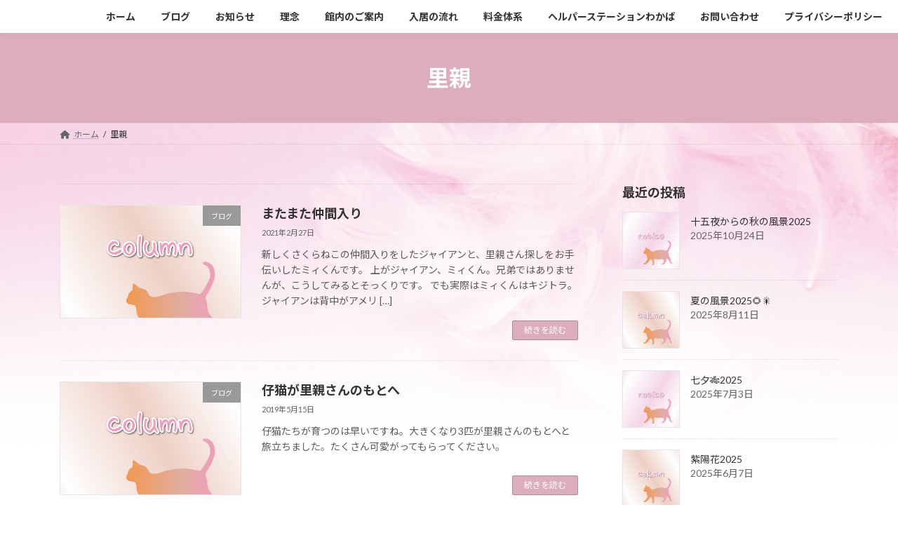

--- FILE ---
content_type: text/html; charset=UTF-8
request_url: http://anshinkan-sakura.net/tag/%E9%87%8C%E8%A6%AA/
body_size: 17083
content:
<!DOCTYPE html>
<html lang="ja">
<head>
<meta charset="utf-8">
<meta http-equiv="X-UA-Compatible" content="IE=edge">
<meta name="viewport" content="width=device-width, initial-scale=1">

<title>里親 | 安心館さくら</title>
<meta name='robots' content='max-image-preview:large' />
<link rel="alternate" type="application/rss+xml" title="安心館さくら &raquo; フィード" href="http://anshinkan-sakura.net/feed/" />
<link rel="alternate" type="application/rss+xml" title="安心館さくら &raquo; コメントフィード" href="http://anshinkan-sakura.net/comments/feed/" />
<link rel="alternate" type="application/rss+xml" title="安心館さくら &raquo; 里親 タグのフィード" href="http://anshinkan-sakura.net/tag/%e9%87%8c%e8%a6%aa/feed/" />
<meta name="description" content="里親 について 安心館さくら 前橋市のサービス付き高齢者向け住宅" /><style id='wp-img-auto-sizes-contain-inline-css' type='text/css'>
img:is([sizes=auto i],[sizes^="auto," i]){contain-intrinsic-size:3000px 1500px}
/*# sourceURL=wp-img-auto-sizes-contain-inline-css */
</style>
<link rel='stylesheet' id='vkExUnit_common_style-css' href='http://anshinkan-sakura.net/cms/wp-content/plugins/vk-all-in-one-expansion-unit/assets/css/vkExUnit_style.css?ver=9.85.0.1' type='text/css' media='all' />
<style id='vkExUnit_common_style-inline-css' type='text/css'>
:root {--ver_page_top_button_url:url(http://anshinkan-sakura.net/cms/wp-content/plugins/vk-all-in-one-expansion-unit/assets/images/to-top-btn-icon.svg);}@font-face {font-weight: normal;font-style: normal;font-family: "vk_sns";src: url("http://anshinkan-sakura.net/cms/wp-content/plugins/vk-all-in-one-expansion-unit/inc/sns/icons/fonts/vk_sns.eot?-bq20cj");src: url("http://anshinkan-sakura.net/cms/wp-content/plugins/vk-all-in-one-expansion-unit/inc/sns/icons/fonts/vk_sns.eot?#iefix-bq20cj") format("embedded-opentype"),url("http://anshinkan-sakura.net/cms/wp-content/plugins/vk-all-in-one-expansion-unit/inc/sns/icons/fonts/vk_sns.woff?-bq20cj") format("woff"),url("http://anshinkan-sakura.net/cms/wp-content/plugins/vk-all-in-one-expansion-unit/inc/sns/icons/fonts/vk_sns.ttf?-bq20cj") format("truetype"),url("http://anshinkan-sakura.net/cms/wp-content/plugins/vk-all-in-one-expansion-unit/inc/sns/icons/fonts/vk_sns.svg?-bq20cj#vk_sns") format("svg");}
/*# sourceURL=vkExUnit_common_style-inline-css */
</style>
<style id='wp-emoji-styles-inline-css' type='text/css'>

	img.wp-smiley, img.emoji {
		display: inline !important;
		border: none !important;
		box-shadow: none !important;
		height: 1em !important;
		width: 1em !important;
		margin: 0 0.07em !important;
		vertical-align: -0.1em !important;
		background: none !important;
		padding: 0 !important;
	}
/*# sourceURL=wp-emoji-styles-inline-css */
</style>
<style id='wp-block-library-inline-css' type='text/css'>
:root{--wp-block-synced-color:#7a00df;--wp-block-synced-color--rgb:122,0,223;--wp-bound-block-color:var(--wp-block-synced-color);--wp-editor-canvas-background:#ddd;--wp-admin-theme-color:#007cba;--wp-admin-theme-color--rgb:0,124,186;--wp-admin-theme-color-darker-10:#006ba1;--wp-admin-theme-color-darker-10--rgb:0,107,160.5;--wp-admin-theme-color-darker-20:#005a87;--wp-admin-theme-color-darker-20--rgb:0,90,135;--wp-admin-border-width-focus:2px}@media (min-resolution:192dpi){:root{--wp-admin-border-width-focus:1.5px}}.wp-element-button{cursor:pointer}:root .has-very-light-gray-background-color{background-color:#eee}:root .has-very-dark-gray-background-color{background-color:#313131}:root .has-very-light-gray-color{color:#eee}:root .has-very-dark-gray-color{color:#313131}:root .has-vivid-green-cyan-to-vivid-cyan-blue-gradient-background{background:linear-gradient(135deg,#00d084,#0693e3)}:root .has-purple-crush-gradient-background{background:linear-gradient(135deg,#34e2e4,#4721fb 50%,#ab1dfe)}:root .has-hazy-dawn-gradient-background{background:linear-gradient(135deg,#faaca8,#dad0ec)}:root .has-subdued-olive-gradient-background{background:linear-gradient(135deg,#fafae1,#67a671)}:root .has-atomic-cream-gradient-background{background:linear-gradient(135deg,#fdd79a,#004a59)}:root .has-nightshade-gradient-background{background:linear-gradient(135deg,#330968,#31cdcf)}:root .has-midnight-gradient-background{background:linear-gradient(135deg,#020381,#2874fc)}:root{--wp--preset--font-size--normal:16px;--wp--preset--font-size--huge:42px}.has-regular-font-size{font-size:1em}.has-larger-font-size{font-size:2.625em}.has-normal-font-size{font-size:var(--wp--preset--font-size--normal)}.has-huge-font-size{font-size:var(--wp--preset--font-size--huge)}.has-text-align-center{text-align:center}.has-text-align-left{text-align:left}.has-text-align-right{text-align:right}.has-fit-text{white-space:nowrap!important}#end-resizable-editor-section{display:none}.aligncenter{clear:both}.items-justified-left{justify-content:flex-start}.items-justified-center{justify-content:center}.items-justified-right{justify-content:flex-end}.items-justified-space-between{justify-content:space-between}.screen-reader-text{border:0;clip-path:inset(50%);height:1px;margin:-1px;overflow:hidden;padding:0;position:absolute;width:1px;word-wrap:normal!important}.screen-reader-text:focus{background-color:#ddd;clip-path:none;color:#444;display:block;font-size:1em;height:auto;left:5px;line-height:normal;padding:15px 23px 14px;text-decoration:none;top:5px;width:auto;z-index:100000}html :where(.has-border-color){border-style:solid}html :where([style*=border-top-color]){border-top-style:solid}html :where([style*=border-right-color]){border-right-style:solid}html :where([style*=border-bottom-color]){border-bottom-style:solid}html :where([style*=border-left-color]){border-left-style:solid}html :where([style*=border-width]){border-style:solid}html :where([style*=border-top-width]){border-top-style:solid}html :where([style*=border-right-width]){border-right-style:solid}html :where([style*=border-bottom-width]){border-bottom-style:solid}html :where([style*=border-left-width]){border-left-style:solid}html :where(img[class*=wp-image-]){height:auto;max-width:100%}:where(figure){margin:0 0 1em}html :where(.is-position-sticky){--wp-admin--admin-bar--position-offset:var(--wp-admin--admin-bar--height,0px)}@media screen and (max-width:600px){html :where(.is-position-sticky){--wp-admin--admin-bar--position-offset:0px}}
/* VK Color Palettes */:root{ --wp--preset--color--vk-color-primary:#dbadbe}/* --vk-color-primary is deprecated. */:root{ --vk-color-primary: var(--wp--preset--color--vk-color-primary);}:root{ --wp--preset--color--vk-color-primary-dark:#af8a98}/* --vk-color-primary-dark is deprecated. */:root{ --vk-color-primary-dark: var(--wp--preset--color--vk-color-primary-dark);}:root{ --wp--preset--color--vk-color-primary-vivid:#f0bed1}/* --vk-color-primary-vivid is deprecated. */:root{ --vk-color-primary-vivid: var(--wp--preset--color--vk-color-primary-vivid);}

/*# sourceURL=wp-block-library-inline-css */
</style><style id='wp-block-heading-inline-css' type='text/css'>
h1:where(.wp-block-heading).has-background,h2:where(.wp-block-heading).has-background,h3:where(.wp-block-heading).has-background,h4:where(.wp-block-heading).has-background,h5:where(.wp-block-heading).has-background,h6:where(.wp-block-heading).has-background{padding:1.25em 2.375em}h1.has-text-align-left[style*=writing-mode]:where([style*=vertical-lr]),h1.has-text-align-right[style*=writing-mode]:where([style*=vertical-rl]),h2.has-text-align-left[style*=writing-mode]:where([style*=vertical-lr]),h2.has-text-align-right[style*=writing-mode]:where([style*=vertical-rl]),h3.has-text-align-left[style*=writing-mode]:where([style*=vertical-lr]),h3.has-text-align-right[style*=writing-mode]:where([style*=vertical-rl]),h4.has-text-align-left[style*=writing-mode]:where([style*=vertical-lr]),h4.has-text-align-right[style*=writing-mode]:where([style*=vertical-rl]),h5.has-text-align-left[style*=writing-mode]:where([style*=vertical-lr]),h5.has-text-align-right[style*=writing-mode]:where([style*=vertical-rl]),h6.has-text-align-left[style*=writing-mode]:where([style*=vertical-lr]),h6.has-text-align-right[style*=writing-mode]:where([style*=vertical-rl]){rotate:180deg}
/*# sourceURL=http://anshinkan-sakura.net/cms/wp-includes/blocks/heading/style.min.css */
</style>
<style id='wp-block-image-inline-css' type='text/css'>
.wp-block-image>a,.wp-block-image>figure>a{display:inline-block}.wp-block-image img{box-sizing:border-box;height:auto;max-width:100%;vertical-align:bottom}@media not (prefers-reduced-motion){.wp-block-image img.hide{visibility:hidden}.wp-block-image img.show{animation:show-content-image .4s}}.wp-block-image[style*=border-radius] img,.wp-block-image[style*=border-radius]>a{border-radius:inherit}.wp-block-image.has-custom-border img{box-sizing:border-box}.wp-block-image.aligncenter{text-align:center}.wp-block-image.alignfull>a,.wp-block-image.alignwide>a{width:100%}.wp-block-image.alignfull img,.wp-block-image.alignwide img{height:auto;width:100%}.wp-block-image .aligncenter,.wp-block-image .alignleft,.wp-block-image .alignright,.wp-block-image.aligncenter,.wp-block-image.alignleft,.wp-block-image.alignright{display:table}.wp-block-image .aligncenter>figcaption,.wp-block-image .alignleft>figcaption,.wp-block-image .alignright>figcaption,.wp-block-image.aligncenter>figcaption,.wp-block-image.alignleft>figcaption,.wp-block-image.alignright>figcaption{caption-side:bottom;display:table-caption}.wp-block-image .alignleft{float:left;margin:.5em 1em .5em 0}.wp-block-image .alignright{float:right;margin:.5em 0 .5em 1em}.wp-block-image .aligncenter{margin-left:auto;margin-right:auto}.wp-block-image :where(figcaption){margin-bottom:1em;margin-top:.5em}.wp-block-image.is-style-circle-mask img{border-radius:9999px}@supports ((-webkit-mask-image:none) or (mask-image:none)) or (-webkit-mask-image:none){.wp-block-image.is-style-circle-mask img{border-radius:0;-webkit-mask-image:url('data:image/svg+xml;utf8,<svg viewBox="0 0 100 100" xmlns="http://www.w3.org/2000/svg"><circle cx="50" cy="50" r="50"/></svg>');mask-image:url('data:image/svg+xml;utf8,<svg viewBox="0 0 100 100" xmlns="http://www.w3.org/2000/svg"><circle cx="50" cy="50" r="50"/></svg>');mask-mode:alpha;-webkit-mask-position:center;mask-position:center;-webkit-mask-repeat:no-repeat;mask-repeat:no-repeat;-webkit-mask-size:contain;mask-size:contain}}:root :where(.wp-block-image.is-style-rounded img,.wp-block-image .is-style-rounded img){border-radius:9999px}.wp-block-image figure{margin:0}.wp-lightbox-container{display:flex;flex-direction:column;position:relative}.wp-lightbox-container img{cursor:zoom-in}.wp-lightbox-container img:hover+button{opacity:1}.wp-lightbox-container button{align-items:center;backdrop-filter:blur(16px) saturate(180%);background-color:#5a5a5a40;border:none;border-radius:4px;cursor:zoom-in;display:flex;height:20px;justify-content:center;opacity:0;padding:0;position:absolute;right:16px;text-align:center;top:16px;width:20px;z-index:100}@media not (prefers-reduced-motion){.wp-lightbox-container button{transition:opacity .2s ease}}.wp-lightbox-container button:focus-visible{outline:3px auto #5a5a5a40;outline:3px auto -webkit-focus-ring-color;outline-offset:3px}.wp-lightbox-container button:hover{cursor:pointer;opacity:1}.wp-lightbox-container button:focus{opacity:1}.wp-lightbox-container button:focus,.wp-lightbox-container button:hover,.wp-lightbox-container button:not(:hover):not(:active):not(.has-background){background-color:#5a5a5a40;border:none}.wp-lightbox-overlay{box-sizing:border-box;cursor:zoom-out;height:100vh;left:0;overflow:hidden;position:fixed;top:0;visibility:hidden;width:100%;z-index:100000}.wp-lightbox-overlay .close-button{align-items:center;cursor:pointer;display:flex;justify-content:center;min-height:40px;min-width:40px;padding:0;position:absolute;right:calc(env(safe-area-inset-right) + 16px);top:calc(env(safe-area-inset-top) + 16px);z-index:5000000}.wp-lightbox-overlay .close-button:focus,.wp-lightbox-overlay .close-button:hover,.wp-lightbox-overlay .close-button:not(:hover):not(:active):not(.has-background){background:none;border:none}.wp-lightbox-overlay .lightbox-image-container{height:var(--wp--lightbox-container-height);left:50%;overflow:hidden;position:absolute;top:50%;transform:translate(-50%,-50%);transform-origin:top left;width:var(--wp--lightbox-container-width);z-index:9999999999}.wp-lightbox-overlay .wp-block-image{align-items:center;box-sizing:border-box;display:flex;height:100%;justify-content:center;margin:0;position:relative;transform-origin:0 0;width:100%;z-index:3000000}.wp-lightbox-overlay .wp-block-image img{height:var(--wp--lightbox-image-height);min-height:var(--wp--lightbox-image-height);min-width:var(--wp--lightbox-image-width);width:var(--wp--lightbox-image-width)}.wp-lightbox-overlay .wp-block-image figcaption{display:none}.wp-lightbox-overlay button{background:none;border:none}.wp-lightbox-overlay .scrim{background-color:#fff;height:100%;opacity:.9;position:absolute;width:100%;z-index:2000000}.wp-lightbox-overlay.active{visibility:visible}@media not (prefers-reduced-motion){.wp-lightbox-overlay.active{animation:turn-on-visibility .25s both}.wp-lightbox-overlay.active img{animation:turn-on-visibility .35s both}.wp-lightbox-overlay.show-closing-animation:not(.active){animation:turn-off-visibility .35s both}.wp-lightbox-overlay.show-closing-animation:not(.active) img{animation:turn-off-visibility .25s both}.wp-lightbox-overlay.zoom.active{animation:none;opacity:1;visibility:visible}.wp-lightbox-overlay.zoom.active .lightbox-image-container{animation:lightbox-zoom-in .4s}.wp-lightbox-overlay.zoom.active .lightbox-image-container img{animation:none}.wp-lightbox-overlay.zoom.active .scrim{animation:turn-on-visibility .4s forwards}.wp-lightbox-overlay.zoom.show-closing-animation:not(.active){animation:none}.wp-lightbox-overlay.zoom.show-closing-animation:not(.active) .lightbox-image-container{animation:lightbox-zoom-out .4s}.wp-lightbox-overlay.zoom.show-closing-animation:not(.active) .lightbox-image-container img{animation:none}.wp-lightbox-overlay.zoom.show-closing-animation:not(.active) .scrim{animation:turn-off-visibility .4s forwards}}@keyframes show-content-image{0%{visibility:hidden}99%{visibility:hidden}to{visibility:visible}}@keyframes turn-on-visibility{0%{opacity:0}to{opacity:1}}@keyframes turn-off-visibility{0%{opacity:1;visibility:visible}99%{opacity:0;visibility:visible}to{opacity:0;visibility:hidden}}@keyframes lightbox-zoom-in{0%{transform:translate(calc((-100vw + var(--wp--lightbox-scrollbar-width))/2 + var(--wp--lightbox-initial-left-position)),calc(-50vh + var(--wp--lightbox-initial-top-position))) scale(var(--wp--lightbox-scale))}to{transform:translate(-50%,-50%) scale(1)}}@keyframes lightbox-zoom-out{0%{transform:translate(-50%,-50%) scale(1);visibility:visible}99%{visibility:visible}to{transform:translate(calc((-100vw + var(--wp--lightbox-scrollbar-width))/2 + var(--wp--lightbox-initial-left-position)),calc(-50vh + var(--wp--lightbox-initial-top-position))) scale(var(--wp--lightbox-scale));visibility:hidden}}
/*# sourceURL=http://anshinkan-sakura.net/cms/wp-includes/blocks/image/style.min.css */
</style>
<style id='wp-block-page-list-inline-css' type='text/css'>
.wp-block-navigation .wp-block-page-list{align-items:var(--navigation-layout-align,initial);background-color:inherit;display:flex;flex-direction:var(--navigation-layout-direction,initial);flex-wrap:var(--navigation-layout-wrap,wrap);justify-content:var(--navigation-layout-justify,initial)}.wp-block-navigation .wp-block-navigation-item{background-color:inherit}.wp-block-page-list{box-sizing:border-box}
/*# sourceURL=http://anshinkan-sakura.net/cms/wp-includes/blocks/page-list/style.min.css */
</style>
<style id='wp-block-search-inline-css' type='text/css'>
.wp-block-search__button{margin-left:10px;word-break:normal}.wp-block-search__button.has-icon{line-height:0}.wp-block-search__button svg{height:1.25em;min-height:24px;min-width:24px;width:1.25em;fill:currentColor;vertical-align:text-bottom}:where(.wp-block-search__button){border:1px solid #ccc;padding:6px 10px}.wp-block-search__inside-wrapper{display:flex;flex:auto;flex-wrap:nowrap;max-width:100%}.wp-block-search__label{width:100%}.wp-block-search.wp-block-search__button-only .wp-block-search__button{box-sizing:border-box;display:flex;flex-shrink:0;justify-content:center;margin-left:0;max-width:100%}.wp-block-search.wp-block-search__button-only .wp-block-search__inside-wrapper{min-width:0!important;transition-property:width}.wp-block-search.wp-block-search__button-only .wp-block-search__input{flex-basis:100%;transition-duration:.3s}.wp-block-search.wp-block-search__button-only.wp-block-search__searchfield-hidden,.wp-block-search.wp-block-search__button-only.wp-block-search__searchfield-hidden .wp-block-search__inside-wrapper{overflow:hidden}.wp-block-search.wp-block-search__button-only.wp-block-search__searchfield-hidden .wp-block-search__input{border-left-width:0!important;border-right-width:0!important;flex-basis:0;flex-grow:0;margin:0;min-width:0!important;padding-left:0!important;padding-right:0!important;width:0!important}:where(.wp-block-search__input){appearance:none;border:1px solid #949494;flex-grow:1;font-family:inherit;font-size:inherit;font-style:inherit;font-weight:inherit;letter-spacing:inherit;line-height:inherit;margin-left:0;margin-right:0;min-width:3rem;padding:8px;text-decoration:unset!important;text-transform:inherit}:where(.wp-block-search__button-inside .wp-block-search__inside-wrapper){background-color:#fff;border:1px solid #949494;box-sizing:border-box;padding:4px}:where(.wp-block-search__button-inside .wp-block-search__inside-wrapper) .wp-block-search__input{border:none;border-radius:0;padding:0 4px}:where(.wp-block-search__button-inside .wp-block-search__inside-wrapper) .wp-block-search__input:focus{outline:none}:where(.wp-block-search__button-inside .wp-block-search__inside-wrapper) :where(.wp-block-search__button){padding:4px 8px}.wp-block-search.aligncenter .wp-block-search__inside-wrapper{margin:auto}.wp-block[data-align=right] .wp-block-search.wp-block-search__button-only .wp-block-search__inside-wrapper{float:right}
/*# sourceURL=http://anshinkan-sakura.net/cms/wp-includes/blocks/search/style.min.css */
</style>
<style id='wp-block-paragraph-inline-css' type='text/css'>
.is-small-text{font-size:.875em}.is-regular-text{font-size:1em}.is-large-text{font-size:2.25em}.is-larger-text{font-size:3em}.has-drop-cap:not(:focus):first-letter{float:left;font-size:8.4em;font-style:normal;font-weight:100;line-height:.68;margin:.05em .1em 0 0;text-transform:uppercase}body.rtl .has-drop-cap:not(:focus):first-letter{float:none;margin-left:.1em}p.has-drop-cap.has-background{overflow:hidden}:root :where(p.has-background){padding:1.25em 2.375em}:where(p.has-text-color:not(.has-link-color)) a{color:inherit}p.has-text-align-left[style*="writing-mode:vertical-lr"],p.has-text-align-right[style*="writing-mode:vertical-rl"]{rotate:180deg}
/*# sourceURL=http://anshinkan-sakura.net/cms/wp-includes/blocks/paragraph/style.min.css */
</style>
<style id='global-styles-inline-css' type='text/css'>
:root{--wp--preset--aspect-ratio--square: 1;--wp--preset--aspect-ratio--4-3: 4/3;--wp--preset--aspect-ratio--3-4: 3/4;--wp--preset--aspect-ratio--3-2: 3/2;--wp--preset--aspect-ratio--2-3: 2/3;--wp--preset--aspect-ratio--16-9: 16/9;--wp--preset--aspect-ratio--9-16: 9/16;--wp--preset--color--black: #000000;--wp--preset--color--cyan-bluish-gray: #abb8c3;--wp--preset--color--white: #ffffff;--wp--preset--color--pale-pink: #f78da7;--wp--preset--color--vivid-red: #cf2e2e;--wp--preset--color--luminous-vivid-orange: #ff6900;--wp--preset--color--luminous-vivid-amber: #fcb900;--wp--preset--color--light-green-cyan: #7bdcb5;--wp--preset--color--vivid-green-cyan: #00d084;--wp--preset--color--pale-cyan-blue: #8ed1fc;--wp--preset--color--vivid-cyan-blue: #0693e3;--wp--preset--color--vivid-purple: #9b51e0;--wp--preset--color--vk-color-primary: #dbadbe;--wp--preset--color--vk-color-primary-dark: #af8a98;--wp--preset--color--vk-color-primary-vivid: #f0bed1;--wp--preset--gradient--vivid-cyan-blue-to-vivid-purple: linear-gradient(135deg,rgba(6,147,227,1) 0%,rgb(155,81,224) 100%);--wp--preset--gradient--light-green-cyan-to-vivid-green-cyan: linear-gradient(135deg,rgb(122,220,180) 0%,rgb(0,208,130) 100%);--wp--preset--gradient--luminous-vivid-amber-to-luminous-vivid-orange: linear-gradient(135deg,rgba(252,185,0,1) 0%,rgba(255,105,0,1) 100%);--wp--preset--gradient--luminous-vivid-orange-to-vivid-red: linear-gradient(135deg,rgba(255,105,0,1) 0%,rgb(207,46,46) 100%);--wp--preset--gradient--very-light-gray-to-cyan-bluish-gray: linear-gradient(135deg,rgb(238,238,238) 0%,rgb(169,184,195) 100%);--wp--preset--gradient--cool-to-warm-spectrum: linear-gradient(135deg,rgb(74,234,220) 0%,rgb(151,120,209) 20%,rgb(207,42,186) 40%,rgb(238,44,130) 60%,rgb(251,105,98) 80%,rgb(254,248,76) 100%);--wp--preset--gradient--blush-light-purple: linear-gradient(135deg,rgb(255,206,236) 0%,rgb(152,150,240) 100%);--wp--preset--gradient--blush-bordeaux: linear-gradient(135deg,rgb(254,205,165) 0%,rgb(254,45,45) 50%,rgb(107,0,62) 100%);--wp--preset--gradient--luminous-dusk: linear-gradient(135deg,rgb(255,203,112) 0%,rgb(199,81,192) 50%,rgb(65,88,208) 100%);--wp--preset--gradient--pale-ocean: linear-gradient(135deg,rgb(255,245,203) 0%,rgb(182,227,212) 50%,rgb(51,167,181) 100%);--wp--preset--gradient--electric-grass: linear-gradient(135deg,rgb(202,248,128) 0%,rgb(113,206,126) 100%);--wp--preset--gradient--midnight: linear-gradient(135deg,rgb(2,3,129) 0%,rgb(40,116,252) 100%);--wp--preset--gradient--vivid-green-cyan-to-vivid-cyan-blue: linear-gradient(135deg,rgba(0,208,132,1) 0%,rgba(6,147,227,1) 100%);--wp--preset--font-size--small: 14px;--wp--preset--font-size--medium: 20px;--wp--preset--font-size--large: 24px;--wp--preset--font-size--x-large: 42px;--wp--preset--font-size--regular: 16px;--wp--preset--font-size--huge: 36px;--wp--preset--spacing--20: 0.44rem;--wp--preset--spacing--30: 0.67rem;--wp--preset--spacing--40: 1rem;--wp--preset--spacing--50: 1.5rem;--wp--preset--spacing--60: 2.25rem;--wp--preset--spacing--70: 3.38rem;--wp--preset--spacing--80: 5.06rem;--wp--preset--shadow--natural: 6px 6px 9px rgba(0, 0, 0, 0.2);--wp--preset--shadow--deep: 12px 12px 50px rgba(0, 0, 0, 0.4);--wp--preset--shadow--sharp: 6px 6px 0px rgba(0, 0, 0, 0.2);--wp--preset--shadow--outlined: 6px 6px 0px -3px rgb(255, 255, 255), 6px 6px rgb(0, 0, 0);--wp--preset--shadow--crisp: 6px 6px 0px rgb(0, 0, 0);}:where(.is-layout-flex){gap: 0.5em;}:where(.is-layout-grid){gap: 0.5em;}body .is-layout-flex{display: flex;}.is-layout-flex{flex-wrap: wrap;align-items: center;}.is-layout-flex > :is(*, div){margin: 0;}body .is-layout-grid{display: grid;}.is-layout-grid > :is(*, div){margin: 0;}:where(.wp-block-columns.is-layout-flex){gap: 2em;}:where(.wp-block-columns.is-layout-grid){gap: 2em;}:where(.wp-block-post-template.is-layout-flex){gap: 1.25em;}:where(.wp-block-post-template.is-layout-grid){gap: 1.25em;}.has-black-color{color: var(--wp--preset--color--black) !important;}.has-cyan-bluish-gray-color{color: var(--wp--preset--color--cyan-bluish-gray) !important;}.has-white-color{color: var(--wp--preset--color--white) !important;}.has-pale-pink-color{color: var(--wp--preset--color--pale-pink) !important;}.has-vivid-red-color{color: var(--wp--preset--color--vivid-red) !important;}.has-luminous-vivid-orange-color{color: var(--wp--preset--color--luminous-vivid-orange) !important;}.has-luminous-vivid-amber-color{color: var(--wp--preset--color--luminous-vivid-amber) !important;}.has-light-green-cyan-color{color: var(--wp--preset--color--light-green-cyan) !important;}.has-vivid-green-cyan-color{color: var(--wp--preset--color--vivid-green-cyan) !important;}.has-pale-cyan-blue-color{color: var(--wp--preset--color--pale-cyan-blue) !important;}.has-vivid-cyan-blue-color{color: var(--wp--preset--color--vivid-cyan-blue) !important;}.has-vivid-purple-color{color: var(--wp--preset--color--vivid-purple) !important;}.has-vk-color-primary-color{color: var(--wp--preset--color--vk-color-primary) !important;}.has-vk-color-primary-dark-color{color: var(--wp--preset--color--vk-color-primary-dark) !important;}.has-vk-color-primary-vivid-color{color: var(--wp--preset--color--vk-color-primary-vivid) !important;}.has-black-background-color{background-color: var(--wp--preset--color--black) !important;}.has-cyan-bluish-gray-background-color{background-color: var(--wp--preset--color--cyan-bluish-gray) !important;}.has-white-background-color{background-color: var(--wp--preset--color--white) !important;}.has-pale-pink-background-color{background-color: var(--wp--preset--color--pale-pink) !important;}.has-vivid-red-background-color{background-color: var(--wp--preset--color--vivid-red) !important;}.has-luminous-vivid-orange-background-color{background-color: var(--wp--preset--color--luminous-vivid-orange) !important;}.has-luminous-vivid-amber-background-color{background-color: var(--wp--preset--color--luminous-vivid-amber) !important;}.has-light-green-cyan-background-color{background-color: var(--wp--preset--color--light-green-cyan) !important;}.has-vivid-green-cyan-background-color{background-color: var(--wp--preset--color--vivid-green-cyan) !important;}.has-pale-cyan-blue-background-color{background-color: var(--wp--preset--color--pale-cyan-blue) !important;}.has-vivid-cyan-blue-background-color{background-color: var(--wp--preset--color--vivid-cyan-blue) !important;}.has-vivid-purple-background-color{background-color: var(--wp--preset--color--vivid-purple) !important;}.has-vk-color-primary-background-color{background-color: var(--wp--preset--color--vk-color-primary) !important;}.has-vk-color-primary-dark-background-color{background-color: var(--wp--preset--color--vk-color-primary-dark) !important;}.has-vk-color-primary-vivid-background-color{background-color: var(--wp--preset--color--vk-color-primary-vivid) !important;}.has-black-border-color{border-color: var(--wp--preset--color--black) !important;}.has-cyan-bluish-gray-border-color{border-color: var(--wp--preset--color--cyan-bluish-gray) !important;}.has-white-border-color{border-color: var(--wp--preset--color--white) !important;}.has-pale-pink-border-color{border-color: var(--wp--preset--color--pale-pink) !important;}.has-vivid-red-border-color{border-color: var(--wp--preset--color--vivid-red) !important;}.has-luminous-vivid-orange-border-color{border-color: var(--wp--preset--color--luminous-vivid-orange) !important;}.has-luminous-vivid-amber-border-color{border-color: var(--wp--preset--color--luminous-vivid-amber) !important;}.has-light-green-cyan-border-color{border-color: var(--wp--preset--color--light-green-cyan) !important;}.has-vivid-green-cyan-border-color{border-color: var(--wp--preset--color--vivid-green-cyan) !important;}.has-pale-cyan-blue-border-color{border-color: var(--wp--preset--color--pale-cyan-blue) !important;}.has-vivid-cyan-blue-border-color{border-color: var(--wp--preset--color--vivid-cyan-blue) !important;}.has-vivid-purple-border-color{border-color: var(--wp--preset--color--vivid-purple) !important;}.has-vk-color-primary-border-color{border-color: var(--wp--preset--color--vk-color-primary) !important;}.has-vk-color-primary-dark-border-color{border-color: var(--wp--preset--color--vk-color-primary-dark) !important;}.has-vk-color-primary-vivid-border-color{border-color: var(--wp--preset--color--vk-color-primary-vivid) !important;}.has-vivid-cyan-blue-to-vivid-purple-gradient-background{background: var(--wp--preset--gradient--vivid-cyan-blue-to-vivid-purple) !important;}.has-light-green-cyan-to-vivid-green-cyan-gradient-background{background: var(--wp--preset--gradient--light-green-cyan-to-vivid-green-cyan) !important;}.has-luminous-vivid-amber-to-luminous-vivid-orange-gradient-background{background: var(--wp--preset--gradient--luminous-vivid-amber-to-luminous-vivid-orange) !important;}.has-luminous-vivid-orange-to-vivid-red-gradient-background{background: var(--wp--preset--gradient--luminous-vivid-orange-to-vivid-red) !important;}.has-very-light-gray-to-cyan-bluish-gray-gradient-background{background: var(--wp--preset--gradient--very-light-gray-to-cyan-bluish-gray) !important;}.has-cool-to-warm-spectrum-gradient-background{background: var(--wp--preset--gradient--cool-to-warm-spectrum) !important;}.has-blush-light-purple-gradient-background{background: var(--wp--preset--gradient--blush-light-purple) !important;}.has-blush-bordeaux-gradient-background{background: var(--wp--preset--gradient--blush-bordeaux) !important;}.has-luminous-dusk-gradient-background{background: var(--wp--preset--gradient--luminous-dusk) !important;}.has-pale-ocean-gradient-background{background: var(--wp--preset--gradient--pale-ocean) !important;}.has-electric-grass-gradient-background{background: var(--wp--preset--gradient--electric-grass) !important;}.has-midnight-gradient-background{background: var(--wp--preset--gradient--midnight) !important;}.has-small-font-size{font-size: var(--wp--preset--font-size--small) !important;}.has-medium-font-size{font-size: var(--wp--preset--font-size--medium) !important;}.has-large-font-size{font-size: var(--wp--preset--font-size--large) !important;}.has-x-large-font-size{font-size: var(--wp--preset--font-size--x-large) !important;}
/*# sourceURL=global-styles-inline-css */
</style>

<style id='classic-theme-styles-inline-css' type='text/css'>
/*! This file is auto-generated */
.wp-block-button__link{color:#fff;background-color:#32373c;border-radius:9999px;box-shadow:none;text-decoration:none;padding:calc(.667em + 2px) calc(1.333em + 2px);font-size:1.125em}.wp-block-file__button{background:#32373c;color:#fff;text-decoration:none}
/*# sourceURL=/wp-includes/css/classic-themes.min.css */
</style>
<link rel='stylesheet' id='contact-form-7-css' href='http://anshinkan-sakura.net/cms/wp-content/plugins/contact-form-7/includes/css/styles.css?ver=5.7.2' type='text/css' media='all' />
<link rel='stylesheet' id='veu-cta-css' href='http://anshinkan-sakura.net/cms/wp-content/plugins/vk-all-in-one-expansion-unit/inc/call-to-action/package/css/style.css?ver=9.85.0.1' type='text/css' media='all' />
<link rel='stylesheet' id='vk-swiper-style-css' href='http://anshinkan-sakura.net/cms/wp-content/plugins/vk-blocks/inc/vk-swiper/package/assets/css/swiper-bundle.min.css?ver=6.8.0' type='text/css' media='all' />
<link rel='stylesheet' id='lightning-common-style-css' href='http://anshinkan-sakura.net/cms/wp-content/themes/lightning/_g3/assets/css/style.css?ver=15.23.0' type='text/css' media='all' />
<style id='lightning-common-style-inline-css' type='text/css'>
/* Lightning */:root {--vk-color-primary:#dbadbe;--vk-color-primary-dark:#af8a98;--vk-color-primary-vivid:#f0bed1;--g_nav_main_acc_icon_open_url:url(http://anshinkan-sakura.net/cms/wp-content/themes/lightning/_g3/inc/vk-mobile-nav/package/images/vk-menu-acc-icon-open-black.svg);--g_nav_main_acc_icon_close_url: url(http://anshinkan-sakura.net/cms/wp-content/themes/lightning/_g3/inc/vk-mobile-nav/package/images/vk-menu-close-black.svg);--g_nav_sub_acc_icon_open_url: url(http://anshinkan-sakura.net/cms/wp-content/themes/lightning/_g3/inc/vk-mobile-nav/package/images/vk-menu-acc-icon-open-white.svg);--g_nav_sub_acc_icon_close_url: url(http://anshinkan-sakura.net/cms/wp-content/themes/lightning/_g3/inc/vk-mobile-nav/package/images/vk-menu-close-white.svg);}
:root{--swiper-navigation-color: #fff;}
html{scroll-padding-top:var(--vk-size-admin-bar);}
/* vk-mobile-nav */:root {--vk-mobile-nav-menu-btn-bg-src: url("http://anshinkan-sakura.net/cms/wp-content/themes/lightning/_g3/inc/vk-mobile-nav/package/images/vk-menu-btn-black.svg");--vk-mobile-nav-menu-btn-close-bg-src: url("http://anshinkan-sakura.net/cms/wp-content/themes/lightning/_g3/inc/vk-mobile-nav/package/images/vk-menu-close-black.svg");--vk-menu-acc-icon-open-black-bg-src: url("http://anshinkan-sakura.net/cms/wp-content/themes/lightning/_g3/inc/vk-mobile-nav/package/images/vk-menu-acc-icon-open-black.svg");--vk-menu-acc-icon-open-white-bg-src: url("http://anshinkan-sakura.net/cms/wp-content/themes/lightning/_g3/inc/vk-mobile-nav/package/images/vk-menu-acc-icon-open-white.svg");--vk-menu-acc-icon-close-black-bg-src: url("http://anshinkan-sakura.net/cms/wp-content/themes/lightning/_g3/inc/vk-mobile-nav/package/images/vk-menu-close-black.svg");--vk-menu-acc-icon-close-white-bg-src: url("http://anshinkan-sakura.net/cms/wp-content/themes/lightning/_g3/inc/vk-mobile-nav/package/images/vk-menu-close-white.svg");}
/*# sourceURL=lightning-common-style-inline-css */
</style>
<link rel='stylesheet' id='lightning-design-style-css' href='http://anshinkan-sakura.net/cms/wp-content/themes/lightning/_g3/design-skin/origin3/css/style.css?ver=15.23.0' type='text/css' media='all' />
<style id='lightning-design-style-inline-css' type='text/css'>
.tagcloud a:before { font-family: "Font Awesome 5 Free";content: "\f02b";font-weight: bold; }
/*# sourceURL=lightning-design-style-inline-css */
</style>
<link rel='stylesheet' id='vk-blog-card-css' href='http://anshinkan-sakura.net/cms/wp-content/themes/lightning/_g3/inc/vk-wp-oembed-blog-card/package/css/blog-card.css?ver=6.9' type='text/css' media='all' />
<link rel='stylesheet' id='vk-blocks-build-css-css' href='http://anshinkan-sakura.net/cms/wp-content/plugins/vk-blocks/build/block-build.css?ver=1.48.1.1' type='text/css' media='all' />
<style id='vk-blocks-build-css-inline-css' type='text/css'>
:root {--vk_flow-arrow: url(http://anshinkan-sakura.net/cms/wp-content/plugins/vk-blocks/inc/vk-blocks/images/arrow_bottom.svg);--vk_image-mask-wave01: url(http://anshinkan-sakura.net/cms/wp-content/plugins/vk-blocks/inc/vk-blocks/images/wave01.svg);--vk_image-mask-wave02: url(http://anshinkan-sakura.net/cms/wp-content/plugins/vk-blocks/inc/vk-blocks/images/wave02.svg);--vk_image-mask-wave03: url(http://anshinkan-sakura.net/cms/wp-content/plugins/vk-blocks/inc/vk-blocks/images/wave03.svg);--vk_image-mask-wave04: url(http://anshinkan-sakura.net/cms/wp-content/plugins/vk-blocks/inc/vk-blocks/images/wave04.svg);}

	:root {

		--vk-balloon-border-width:1px;

		--vk-balloon-speech-offset:-12px;
	}
	
/*# sourceURL=vk-blocks-build-css-inline-css */
</style>
<link rel='stylesheet' id='lightning-theme-style-css' href='http://anshinkan-sakura.net/cms/wp-content/themes/lightning/style.css?ver=15.23.0' type='text/css' media='all' />
<link rel='stylesheet' id='vk-font-awesome-css' href='http://anshinkan-sakura.net/cms/wp-content/themes/lightning/vendor/vektor-inc/font-awesome-versions/src/versions/6/css/all.min.css?ver=6.4.2' type='text/css' media='all' />
<link rel='stylesheet' id='tablepress-default-css' href='http://anshinkan-sakura.net/cms/wp-content/plugins/tablepress/css/build/default.css?ver=2.3.2' type='text/css' media='all' />
<link rel="https://api.w.org/" href="http://anshinkan-sakura.net/wp-json/" /><link rel="alternate" title="JSON" type="application/json" href="http://anshinkan-sakura.net/wp-json/wp/v2/tags/41" /><link rel="EditURI" type="application/rsd+xml" title="RSD" href="http://anshinkan-sakura.net/cms/xmlrpc.php?rsd" />
<meta name="generator" content="WordPress 6.9" />
<style type="text/css" id="custom-background-css">
body.custom-background { background-color: #fff2f2; background-image: url("http://anshinkan-sakura.net/cms/wp-content/uploads/2021/12/back.jpg"); background-position: left top; background-size: cover; background-repeat: no-repeat; background-attachment: fixed; }
</style>
	<link rel="icon" href="http://anshinkan-sakura.net/cms/wp-content/uploads/2021/12/cropped-sakura-rogo-32x32.jpg" sizes="32x32" />
<link rel="icon" href="http://anshinkan-sakura.net/cms/wp-content/uploads/2021/12/cropped-sakura-rogo-192x192.jpg" sizes="192x192" />
<link rel="apple-touch-icon" href="http://anshinkan-sakura.net/cms/wp-content/uploads/2021/12/cropped-sakura-rogo-180x180.jpg" />
<meta name="msapplication-TileImage" content="http://anshinkan-sakura.net/cms/wp-content/uploads/2021/12/cropped-sakura-rogo-270x270.jpg" />
<link rel='stylesheet' id='add_google_fonts_Lato-css' href='//fonts.googleapis.com/css2?family=Lato%3Awght%40400%3B700&#038;display=swap&#038;subset=japanese&#038;ver=15.23.0' type='text/css' media='all' />
<link rel='stylesheet' id='add_google_fonts_noto_sans-css' href='//fonts.googleapis.com/css2?family=Noto+Sans+JP%3Awght%40400%3B700&#038;display=swap&#038;subset=japanese&#038;ver=15.23.0' type='text/css' media='all' />
</head>
<body class="archive tag tag-41 custom-background wp-embed-responsive wp-theme-lightning post-type-post vk-blocks sidebar-fix sidebar-fix-priority-top device-pc fa_v6_css">
<a class="skip-link screen-reader-text" href="#main">コンテンツへスキップ</a>
<a class="skip-link screen-reader-text" href="#vk-mobile-nav">ナビゲーションに移動</a>

<header id="site-header" class="site-header site-header--layout--nav-float">
		<div id="site-header-container" class="site-header-container container">

				<div class="site-header-logo">
		<a href="http://anshinkan-sakura.net/">
			<span><img src="http://anshinkan-sakura.net/cms/wp-content/uploads/2021/12/sakura-rogo.gif" alt="安心館さくら" /></span>
		</a>
		</div>

		
		<nav id="global-nav" class="global-nav global-nav--layout--float-right"><ul id="menu-liquid-global-menu" class="menu vk-menu-acc global-nav-list nav"><li id="menu-item-15" class="menu-item menu-item-type-custom menu-item-object-custom menu-item-home"><a href="http://anshinkan-sakura.net/"><strong class="global-nav-name">ホーム</strong></a></li>
<li id="menu-item-558" class="menu-item menu-item-type-taxonomy menu-item-object-category"><a href="http://anshinkan-sakura.net/category/%e3%83%96%e3%83%ad%e3%82%b0/"><strong class="global-nav-name">ブログ</strong></a></li>
<li id="menu-item-542" class="menu-item menu-item-type-custom menu-item-object-custom"><a href="http://anshinkan-sakura.net/info"><strong class="global-nav-name">お知らせ</strong></a></li>
<li id="menu-item-16" class="menu-item menu-item-type-custom menu-item-object-custom"><a href="http://anshinkan-sakura.net/cms/concept"><strong class="global-nav-name">理念</strong></a></li>
<li id="menu-item-18" class="menu-item menu-item-type-custom menu-item-object-custom menu-item-has-children"><a href="http://anshinkan-sakura.net/cms/navi"><strong class="global-nav-name">館内のご案内</strong></a>
<ul class="sub-menu">
	<li id="menu-item-19" class="menu-item menu-item-type-custom menu-item-object-custom"><a href="http://anshinkan-sakura.net/cms/about">施設概要</a></li>
	<li id="menu-item-104" class="menu-item menu-item-type-post_type menu-item-object-page"><a href="http://anshinkan-sakura.net/access/">アクセス</a></li>
	<li id="menu-item-113" class="menu-item menu-item-type-post_type menu-item-object-page"><a href="http://anshinkan-sakura.net/question/">よくある質問</a></li>
	<li id="menu-item-112" class="menu-item menu-item-type-post_type menu-item-object-page"><a href="http://anshinkan-sakura.net/pamphlet1/">パンフレット</a></li>
</ul>
</li>
<li id="menu-item-20" class="menu-item menu-item-type-custom menu-item-object-custom"><a href="http://anshinkan-sakura.net/cms/flow"><strong class="global-nav-name">入居の流れ</strong></a></li>
<li id="menu-item-21" class="menu-item menu-item-type-custom menu-item-object-custom"><a href="http://anshinkan-sakura.net/cms/price"><strong class="global-nav-name">料金体系</strong></a></li>
<li id="menu-item-955" class="menu-item menu-item-type-post_type menu-item-object-page"><a href="http://anshinkan-sakura.net/wakaba/"><strong class="global-nav-name">ヘルパーステーションわかば</strong></a></li>
<li id="menu-item-17" class="menu-item menu-item-type-custom menu-item-object-custom"><a href="http://anshinkan-sakura.net/cms/contact"><strong class="global-nav-name">お問い合わせ</strong></a></li>
<li id="menu-item-954" class="menu-item menu-item-type-post_type menu-item-object-page"><a href="http://anshinkan-sakura.net/p2/"><strong class="global-nav-name">プライバシーポリシー</strong></a></li>
</ul></nav>	</div>
	</header>



	<div class="page-header"><div class="page-header-inner container">
<h1 class="page-header-title">里親</h1></div></div><!-- [ /.page-header ] -->

	<!-- [ #breadcrumb ] --><div id="breadcrumb" class="breadcrumb"><div class="container"><ol class="breadcrumb-list" itemscope itemtype="https://schema.org/BreadcrumbList"><li class="breadcrumb-list__item breadcrumb-list__item--home" itemprop="itemListElement" itemscope itemtype="http://schema.org/ListItem"><a href="http://anshinkan-sakura.net" itemprop="item"><i class="fas fa-fw fa-home"></i><span itemprop="name">ホーム</span></a><meta itemprop="position" content="1" /></li><li class="breadcrumb-list__item" itemprop="itemListElement" itemscope itemtype="http://schema.org/ListItem"><span itemprop="name">里親</span><meta itemprop="position" content="2" /></li></ol></div></div><!-- [ /#breadcrumb ] -->


<div class="site-body">
		<div class="site-body-container container">

		<div class="main-section main-section--col--two" id="main" role="main">
			
			

	
	<div class="post-list vk_posts vk_posts-mainSection">

		<div id="post-372" class="vk_post vk_post-postType-post media vk_post-col-xs-12 vk_post-col-sm-12 vk_post-col-lg-12 vk_post-btn-display post-372 post type-post status-publish format-standard has-post-thumbnail hentry category-4 tag-52 tag-72 tag-73 tag-41"><div class="vk_post_imgOuter media-img" style="background-image:url(http://anshinkan-sakura.net/cms/wp-content/uploads/2021/12/column.jpg)"><a href="http://anshinkan-sakura.net/372/"><div class="card-img-overlay"><span class="vk_post_imgOuter_singleTermLabel" style="color:#fff;background-color:#999999">ブログ</span></div><img src="http://anshinkan-sakura.net/cms/wp-content/uploads/2021/12/column-300x300.jpg" class="vk_post_imgOuter_img wp-post-image" sizes="(max-width: 300px) 100vw, 300px" /></a></div><!-- [ /.vk_post_imgOuter ] --><div class="vk_post_body media-body"><h5 class="vk_post_title media-title"><a href="http://anshinkan-sakura.net/372/">またまた仲間入り</a></h5><div class="vk_post_date media-date published">2021年2月27日</div><p class="vk_post_excerpt media-text">新しくさくらねこの仲間入りをしたジャイアンと、里親さん探しをお手伝いしたミィくんです。 上がジャイアン、ミィくん。兄弟ではありませんが、こうしてみるとそっくりです。 でも実際はミィくんはキジトラ。ジャイアンは背中がアメリ [&hellip;]</p><div class="vk_post_btnOuter text-right"><a class="btn btn-sm btn-primary vk_post_btn" href="http://anshinkan-sakura.net/372/">続きを読む</a></div></div><!-- [ /.media-body ] --></div><!-- [ /.media ] --><div id="post-152" class="vk_post vk_post-postType-post media vk_post-col-xs-12 vk_post-col-sm-12 vk_post-col-lg-12 vk_post-btn-display post-152 post type-post status-publish format-standard has-post-thumbnail hentry category-4 tag-38 tag-41"><div class="vk_post_imgOuter media-img" style="background-image:url(http://anshinkan-sakura.net/cms/wp-content/uploads/2021/12/column.jpg)"><a href="http://anshinkan-sakura.net/152/"><div class="card-img-overlay"><span class="vk_post_imgOuter_singleTermLabel" style="color:#fff;background-color:#999999">ブログ</span></div><img src="http://anshinkan-sakura.net/cms/wp-content/uploads/2021/12/column-300x300.jpg" class="vk_post_imgOuter_img wp-post-image" sizes="(max-width: 300px) 100vw, 300px" /></a></div><!-- [ /.vk_post_imgOuter ] --><div class="vk_post_body media-body"><h5 class="vk_post_title media-title"><a href="http://anshinkan-sakura.net/152/">仔猫が里親さんのもとへ</a></h5><div class="vk_post_date media-date published">2019年5月15日</div><p class="vk_post_excerpt media-text">仔猫たちが育つのは早いですね。大きくなり3匹が里親さんのもとへと旅立ちました。たくさん可愛がってもらってください。 &nbsp;</p><div class="vk_post_btnOuter text-right"><a class="btn btn-sm btn-primary vk_post_btn" href="http://anshinkan-sakura.net/152/">続きを読む</a></div></div><!-- [ /.media-body ] --></div><!-- [ /.media ] -->
	</div><!-- [ /.post-list ] -->


	


					</div><!-- [ /.main-section ] -->

		<div class="sub-section sub-section--col--two">
<aside class="widget widget_vkexunit_post_list" id="vkexunit_post_list-2"><div class="veu_postList pt_0"><h4 class="widget-title sub-section-title">最近の投稿</h4><div class="postList postList_miniThumb">
<div class="postList_item" id="post-1290">
				<div class="postList_thumbnail">
		<a href="http://anshinkan-sakura.net/1290/">
			<img width="150" height="150" src="http://anshinkan-sakura.net/cms/wp-content/uploads/2021/12/notice-150x150.jpg" class="attachment-thumbnail size-thumbnail wp-post-image" alt="" decoding="async" loading="lazy" srcset="http://anshinkan-sakura.net/cms/wp-content/uploads/2021/12/notice-150x150.jpg 150w, http://anshinkan-sakura.net/cms/wp-content/uploads/2021/12/notice-300x300.jpg 300w, http://anshinkan-sakura.net/cms/wp-content/uploads/2021/12/notice-768x767.jpg 768w, http://anshinkan-sakura.net/cms/wp-content/uploads/2021/12/notice.jpg 1025w" sizes="auto, (max-width: 150px) 100vw, 150px" />		</a>
		</div><!-- [ /.postList_thumbnail ] -->
		<div class="postList_body">
		<div class="postList_title entry-title"><a href="http://anshinkan-sakura.net/1290/">十五夜からの秋の風景2025</a></div><div class="published postList_date postList_meta_items">2025年10月24日</div>	</div><!-- [ /.postList_body ] -->
</div>
		
<div class="postList_item" id="post-1276">
				<div class="postList_thumbnail">
		<a href="http://anshinkan-sakura.net/1276/">
			<img width="150" height="150" src="http://anshinkan-sakura.net/cms/wp-content/uploads/2021/12/column-150x150.jpg" class="attachment-thumbnail size-thumbnail wp-post-image" alt="" decoding="async" loading="lazy" srcset="http://anshinkan-sakura.net/cms/wp-content/uploads/2021/12/column-150x150.jpg 150w, http://anshinkan-sakura.net/cms/wp-content/uploads/2021/12/column-300x300.jpg 300w, http://anshinkan-sakura.net/cms/wp-content/uploads/2021/12/column-768x767.jpg 768w, http://anshinkan-sakura.net/cms/wp-content/uploads/2021/12/column.jpg 1025w" sizes="auto, (max-width: 150px) 100vw, 150px" />		</a>
		</div><!-- [ /.postList_thumbnail ] -->
		<div class="postList_body">
		<div class="postList_title entry-title"><a href="http://anshinkan-sakura.net/1276/">夏の風景2025&#x1f33b;&#x1f387;</a></div><div class="published postList_date postList_meta_items">2025年8月11日</div>	</div><!-- [ /.postList_body ] -->
</div>
		
<div class="postList_item" id="post-1260">
				<div class="postList_thumbnail">
		<a href="http://anshinkan-sakura.net/1260/">
			<img width="150" height="150" src="http://anshinkan-sakura.net/cms/wp-content/uploads/2021/12/notice-150x150.jpg" class="attachment-thumbnail size-thumbnail wp-post-image" alt="" decoding="async" loading="lazy" srcset="http://anshinkan-sakura.net/cms/wp-content/uploads/2021/12/notice-150x150.jpg 150w, http://anshinkan-sakura.net/cms/wp-content/uploads/2021/12/notice-300x300.jpg 300w, http://anshinkan-sakura.net/cms/wp-content/uploads/2021/12/notice-768x767.jpg 768w, http://anshinkan-sakura.net/cms/wp-content/uploads/2021/12/notice.jpg 1025w" sizes="auto, (max-width: 150px) 100vw, 150px" />		</a>
		</div><!-- [ /.postList_thumbnail ] -->
		<div class="postList_body">
		<div class="postList_title entry-title"><a href="http://anshinkan-sakura.net/1260/">七夕&#x1f38b;2025</a></div><div class="published postList_date postList_meta_items">2025年7月3日</div>	</div><!-- [ /.postList_body ] -->
</div>
		
<div class="postList_item" id="post-1249">
				<div class="postList_thumbnail">
		<a href="http://anshinkan-sakura.net/1249/">
			<img width="150" height="150" src="http://anshinkan-sakura.net/cms/wp-content/uploads/2021/12/column-150x150.jpg" class="attachment-thumbnail size-thumbnail wp-post-image" alt="" decoding="async" loading="lazy" srcset="http://anshinkan-sakura.net/cms/wp-content/uploads/2021/12/column-150x150.jpg 150w, http://anshinkan-sakura.net/cms/wp-content/uploads/2021/12/column-300x300.jpg 300w, http://anshinkan-sakura.net/cms/wp-content/uploads/2021/12/column-768x767.jpg 768w, http://anshinkan-sakura.net/cms/wp-content/uploads/2021/12/column.jpg 1025w" sizes="auto, (max-width: 150px) 100vw, 150px" />		</a>
		</div><!-- [ /.postList_thumbnail ] -->
		<div class="postList_body">
		<div class="postList_title entry-title"><a href="http://anshinkan-sakura.net/1249/">紫陽花2025</a></div><div class="published postList_date postList_meta_items">2025年6月7日</div>	</div><!-- [ /.postList_body ] -->
</div>
		
<div class="postList_item" id="post-1237">
				<div class="postList_thumbnail">
		<a href="http://anshinkan-sakura.net/1237/">
			<img width="150" height="150" src="http://anshinkan-sakura.net/cms/wp-content/uploads/2021/12/column-150x150.jpg" class="attachment-thumbnail size-thumbnail wp-post-image" alt="" decoding="async" loading="lazy" srcset="http://anshinkan-sakura.net/cms/wp-content/uploads/2021/12/column-150x150.jpg 150w, http://anshinkan-sakura.net/cms/wp-content/uploads/2021/12/column-300x300.jpg 300w, http://anshinkan-sakura.net/cms/wp-content/uploads/2021/12/column-768x767.jpg 768w, http://anshinkan-sakura.net/cms/wp-content/uploads/2021/12/column.jpg 1025w" sizes="auto, (max-width: 150px) 100vw, 150px" />		</a>
		</div><!-- [ /.postList_thumbnail ] -->
		<div class="postList_body">
		<div class="postList_title entry-title"><a href="http://anshinkan-sakura.net/1237/">鯉のぼり&#x1f38f;2025</a></div><div class="published postList_date postList_meta_items">2025年6月5日</div>	</div><!-- [ /.postList_body ] -->
</div>
		</div></div></aside>		<aside class="widget widget_wp_widget_vk_taxonomy_list" id="wp_widget_vk_taxonomy_list-2">		<div class="sideWidget widget_taxonomies widget_nav_menu">
			<h4 class="widget-title sub-section-title">カテゴリー</h4>			<ul class="localNavi">
					<li class="cat-item cat-item-5"><a href="http://anshinkan-sakura.net/category/%e3%82%a4%e3%83%99%e3%83%b3%e3%83%88/">イベント</a>
</li>
	<li class="cat-item cat-item-4"><a href="http://anshinkan-sakura.net/category/%e3%83%96%e3%83%ad%e3%82%b0/">ブログ</a>
</li>
	<li class="cat-item cat-item-1"><a href="http://anshinkan-sakura.net/category/uncategorized/">未分類</a>
</li>
			</ul>
		</div>
		</aside>					<aside class="widget widget_wp_widget_vk_archive_list" id="wp_widget_vk_archive_list-2">			<div class="sideWidget widget_archive">
				<h4 class="widget-title sub-section-title">月別アーカイブ</h4>									<select class="localNavi" name="archive-dropdown" onChange='document.location.href=this.options[this.selectedIndex].value;'>
						<option value="" >選択してください</option>
							<option value='http://anshinkan-sakura.net/date/2025/10/'> 2025年10月 </option>
	<option value='http://anshinkan-sakura.net/date/2025/08/'> 2025年8月 </option>
	<option value='http://anshinkan-sakura.net/date/2025/07/'> 2025年7月 </option>
	<option value='http://anshinkan-sakura.net/date/2025/06/'> 2025年6月 </option>
	<option value='http://anshinkan-sakura.net/date/2025/04/'> 2025年4月 </option>
	<option value='http://anshinkan-sakura.net/date/2025/02/'> 2025年2月 </option>
	<option value='http://anshinkan-sakura.net/date/2024/12/'> 2024年12月 </option>
	<option value='http://anshinkan-sakura.net/date/2024/09/'> 2024年9月 </option>
	<option value='http://anshinkan-sakura.net/date/2024/07/'> 2024年7月 </option>
	<option value='http://anshinkan-sakura.net/date/2024/05/'> 2024年5月 </option>
	<option value='http://anshinkan-sakura.net/date/2024/03/'> 2024年3月 </option>
	<option value='http://anshinkan-sakura.net/date/2024/02/'> 2024年2月 </option>
	<option value='http://anshinkan-sakura.net/date/2024/01/'> 2024年1月 </option>
	<option value='http://anshinkan-sakura.net/date/2023/11/'> 2023年11月 </option>
	<option value='http://anshinkan-sakura.net/date/2023/09/'> 2023年9月 </option>
	<option value='http://anshinkan-sakura.net/date/2023/08/'> 2023年8月 </option>
	<option value='http://anshinkan-sakura.net/date/2023/05/'> 2023年5月 </option>
	<option value='http://anshinkan-sakura.net/date/2023/03/'> 2023年3月 </option>
	<option value='http://anshinkan-sakura.net/date/2023/01/'> 2023年1月 </option>
	<option value='http://anshinkan-sakura.net/date/2022/12/'> 2022年12月 </option>
	<option value='http://anshinkan-sakura.net/date/2022/11/'> 2022年11月 </option>
	<option value='http://anshinkan-sakura.net/date/2022/10/'> 2022年10月 </option>
	<option value='http://anshinkan-sakura.net/date/2022/09/'> 2022年9月 </option>
	<option value='http://anshinkan-sakura.net/date/2022/07/'> 2022年7月 </option>
	<option value='http://anshinkan-sakura.net/date/2022/06/'> 2022年6月 </option>
	<option value='http://anshinkan-sakura.net/date/2022/05/'> 2022年5月 </option>
	<option value='http://anshinkan-sakura.net/date/2022/04/'> 2022年4月 </option>
	<option value='http://anshinkan-sakura.net/date/2022/03/'> 2022年3月 </option>
	<option value='http://anshinkan-sakura.net/date/2022/02/'> 2022年2月 </option>
	<option value='http://anshinkan-sakura.net/date/2022/01/'> 2022年1月 </option>
	<option value='http://anshinkan-sakura.net/date/2021/12/'> 2021年12月 </option>
	<option value='http://anshinkan-sakura.net/date/2021/11/'> 2021年11月 </option>
	<option value='http://anshinkan-sakura.net/date/2021/10/'> 2021年10月 </option>
	<option value='http://anshinkan-sakura.net/date/2021/09/'> 2021年9月 </option>
	<option value='http://anshinkan-sakura.net/date/2021/08/'> 2021年8月 </option>
	<option value='http://anshinkan-sakura.net/date/2021/07/'> 2021年7月 </option>
	<option value='http://anshinkan-sakura.net/date/2021/05/'> 2021年5月 </option>
	<option value='http://anshinkan-sakura.net/date/2021/03/'> 2021年3月 </option>
	<option value='http://anshinkan-sakura.net/date/2021/02/'> 2021年2月 </option>
	<option value='http://anshinkan-sakura.net/date/2020/11/'> 2020年11月 </option>
	<option value='http://anshinkan-sakura.net/date/2020/10/'> 2020年10月 </option>
	<option value='http://anshinkan-sakura.net/date/2020/08/'> 2020年8月 </option>
	<option value='http://anshinkan-sakura.net/date/2020/06/'> 2020年6月 </option>
	<option value='http://anshinkan-sakura.net/date/2020/05/'> 2020年5月 </option>
	<option value='http://anshinkan-sakura.net/date/2020/04/'> 2020年4月 </option>
	<option value='http://anshinkan-sakura.net/date/2020/03/'> 2020年3月 </option>
	<option value='http://anshinkan-sakura.net/date/2020/01/'> 2020年1月 </option>
	<option value='http://anshinkan-sakura.net/date/2019/12/'> 2019年12月 </option>
	<option value='http://anshinkan-sakura.net/date/2019/10/'> 2019年10月 </option>
	<option value='http://anshinkan-sakura.net/date/2019/09/'> 2019年9月 </option>
	<option value='http://anshinkan-sakura.net/date/2019/06/'> 2019年6月 </option>
	<option value='http://anshinkan-sakura.net/date/2019/05/'> 2019年5月 </option>
	<option value='http://anshinkan-sakura.net/date/2019/04/'> 2019年4月 </option>
	<option value='http://anshinkan-sakura.net/date/2019/03/'> 2019年3月 </option>
	<option value='http://anshinkan-sakura.net/date/2018/12/'> 2018年12月 </option>
	<option value='http://anshinkan-sakura.net/date/2018/10/'> 2018年10月 </option>
	<option value='http://anshinkan-sakura.net/date/2017/10/'> 2017年10月 </option>
	<option value='http://anshinkan-sakura.net/date/2016/09/'> 2016年9月 </option>
					</select>
				
			</div>
			</aside>			<aside class="widget widget_block widget_media_image" id="block-23"></aside> </div><!-- [ /.sub-section ] -->

	</div><!-- [ /.site-body-container ] -->

	
</div><!-- [ /.site-body ] -->


<footer class="site-footer">

		
				<div class="container site-footer-content">
					<div class="row">
				<div class="col-lg-4 col-md-6">
		<aside class="widget widget_recent_entries" id="recent-posts-2">
		<h4 class="widget-title site-footer-title">最近のブログ投稿</h4>
		<ul>
											<li>
					<a href="http://anshinkan-sakura.net/1290/">十五夜からの秋の風景2025</a>
									</li>
											<li>
					<a href="http://anshinkan-sakura.net/1276/">夏の風景2025&#x1f33b;&#x1f387;</a>
									</li>
											<li>
					<a href="http://anshinkan-sakura.net/1260/">七夕&#x1f38b;2025</a>
									</li>
											<li>
					<a href="http://anshinkan-sakura.net/1249/">紫陽花2025</a>
									</li>
											<li>
					<a href="http://anshinkan-sakura.net/1237/">鯉のぼり&#x1f38f;2025</a>
									</li>
											<li>
					<a href="http://anshinkan-sakura.net/1218/">春の日2025&#x1f338;</a>
									</li>
											<li>
					<a href="http://anshinkan-sakura.net/1210/">節分2025&#x1f479;</a>
									</li>
											<li>
					<a href="http://anshinkan-sakura.net/1202/">お正月2025&#x1f38d;</a>
									</li>
					</ul>

		</aside></div><div class="col-lg-4 col-md-6"><aside class="widget widget_block" id="block-21">
<h6 class="wp-block-heading" id="サイトマップ">サイトマップ</h6>
</aside><aside class="widget widget_block" id="block-20"><ul class="wp-block-page-list"><li class="wp-block-pages-list__item"><a class="wp-block-pages-list__item__link" href="http://anshinkan-sakura.net/contact/">お問い合わせ</a></li><li class="wp-block-pages-list__item"><a class="wp-block-pages-list__item__link" href="http://anshinkan-sakura.net/question/">よくある質問</a></li><li class="wp-block-pages-list__item"><a class="wp-block-pages-list__item__link" href="http://anshinkan-sakura.net/access/">アクセス</a></li><li class="wp-block-pages-list__item"><a class="wp-block-pages-list__item__link" href="http://anshinkan-sakura.net/pamphlet1/">パンフレット</a></li><li class="wp-block-pages-list__item"><a class="wp-block-pages-list__item__link" href="http://anshinkan-sakura.net/p2/">プライバシーポリシー</a></li><li class="wp-block-pages-list__item"><a class="wp-block-pages-list__item__link" href="http://anshinkan-sakura.net/wakaba/">ヘルパーステーションわかば</a></li><li class="wp-block-pages-list__item menu-item-home"><a class="wp-block-pages-list__item__link" href="http://anshinkan-sakura.net/">ホーム</a></li><li class="wp-block-pages-list__item"><a class="wp-block-pages-list__item__link" href="http://anshinkan-sakura.net/flow/">入居の流れ</a></li><li class="wp-block-pages-list__item"><a class="wp-block-pages-list__item__link" href="http://anshinkan-sakura.net/tnr/">地域猫活動</a></li><li class="wp-block-pages-list__item"><a class="wp-block-pages-list__item__link" href="http://anshinkan-sakura.net/price/">料金体系</a></li><li class="wp-block-pages-list__item"><a class="wp-block-pages-list__item__link" href="http://anshinkan-sakura.net/about/">施設概要</a></li><li class="wp-block-pages-list__item"><a class="wp-block-pages-list__item__link" href="http://anshinkan-sakura.net/concept/">理念とサービス</a></li><li class="wp-block-pages-list__item"><a class="wp-block-pages-list__item__link" href="http://anshinkan-sakura.net/navi/">館内のご案内</a></li></ul></aside></div><div class="col-lg-4 col-md-6"><aside class="widget widget_vkexunit_contact_section" id="vkexunit_contact_section-2"><section class="veu_contact veu_contentAddSection vk_contact veu_card veu_contact-layout-horizontal"><div class="contact_frame veu_card_inner"><p class="contact_txt"><span class="contact_txt_catch">お気軽にお問い合わせください。</span><span class="contact_txt_tel veu_color_txt_key"><i class="contact_txt_tel_icon fas fa-phone-square"></i>027-234-0009</span><span class="contact_txt_time">受付時間 9:00-17:00 [ 土・日・祝日除く ]</span></p><a href="http://anshinkan-sakura.net/cms/contact" class="btn btn-primary btn-lg contact_bt"><span class="contact_bt_txt"><i class="far fa-envelope"></i> お問い合わせ <i class="far fa-arrow-alt-circle-right"></i></span></a></div></section></aside><aside class="widget widget_block widget_media_image" id="block-25">
<figure class="wp-block-image size-large"><img loading="lazy" decoding="async" width="1024" height="341" src="http://anshinkan-sakura.net/cms/wp-content/uploads/2024/06/わかばさくら様ロゴ202406ol-1024x341.png" alt="" class="wp-image-1159" srcset="http://anshinkan-sakura.net/cms/wp-content/uploads/2024/06/わかばさくら様ロゴ202406ol-1024x341.png 1024w, http://anshinkan-sakura.net/cms/wp-content/uploads/2024/06/わかばさくら様ロゴ202406ol-300x100.png 300w, http://anshinkan-sakura.net/cms/wp-content/uploads/2024/06/わかばさくら様ロゴ202406ol-768x256.png 768w, http://anshinkan-sakura.net/cms/wp-content/uploads/2024/06/わかばさくら様ロゴ202406ol-1536x512.png 1536w, http://anshinkan-sakura.net/cms/wp-content/uploads/2024/06/わかばさくら様ロゴ202406ol.png 1803w" sizes="auto, (max-width: 1024px) 100vw, 1024px" /></figure>
</aside><aside class="widget widget_block widget_search" id="block-19"><form role="search" method="get" action="http://anshinkan-sakura.net/" class="wp-block-search__button-outside wp-block-search__text-button wp-block-search"    ><label class="wp-block-search__label" for="wp-block-search__input-1" >検索</label><div class="wp-block-search__inside-wrapper"  style="width: 667px"><input class="wp-block-search__input" id="wp-block-search__input-1" placeholder="" value="" type="search" name="s" required /><button aria-label="検索" class="wp-block-search__button wp-element-button" type="submit" >検索</button></div></form></aside><aside class="widget widget_vkexunit_banner" id="vkexunit_banner-3"><a href="https://job.minnanokaigo.com/facility/000-6776942275/" class="veu_banner" target="_blank" ><img src="http://anshinkan-sakura.net/cms/wp-content/uploads/2023/06/kyujin_bnr_04.webp" alt="" /></a></aside><aside class="widget widget_meta" id="meta-2"><h4 class="widget-title site-footer-title">メタ情報</h4>
		<ul>
						<li><a href="http://anshinkan-sakura.net/cms/wp-login.php">ログイン</a></li>
			<li><a href="http://anshinkan-sakura.net/feed/">投稿フィード</a></li>
			<li><a href="http://anshinkan-sakura.net/comments/feed/">コメントフィード</a></li>

			<li><a href="https://ja.wordpress.org/">WordPress.org</a></li>
		</ul>

		</aside></div>			</div>
				</div>
	
	
	<div class="container site-footer-copyright">
			<p>Copyright &copy; 安心館さくら All Rights Reserved.</p><p>Powered by <a href="https://wordpress.org/">WordPress</a> with <a href="https://lightning.nagoya/ja/" target="_blank" title="無料 WordPress テーマ Lightning"> Lightning Theme</a> &amp; <a href="https://ex-unit.nagoya/ja/" target="_blank">VK All in One Expansion Unit</a> by <a href="https://www.vektor-inc.co.jp/" target="_blank">Vektor,Inc.</a> technology.</p>	</div>
</footer> 
<div id="vk-mobile-nav-menu-btn" class="vk-mobile-nav-menu-btn">MENU</div><div class="vk-mobile-nav vk-mobile-nav-drop-in" id="vk-mobile-nav"><nav class="vk-mobile-nav-menu-outer" role="navigation"><ul id="menu-liquid-global-menu-1" class="vk-menu-acc menu"><li id="menu-item-15" class="menu-item menu-item-type-custom menu-item-object-custom menu-item-home menu-item-15"><a href="http://anshinkan-sakura.net/">ホーム</a></li>
<li id="menu-item-558" class="menu-item menu-item-type-taxonomy menu-item-object-category menu-item-558"><a href="http://anshinkan-sakura.net/category/%e3%83%96%e3%83%ad%e3%82%b0/">ブログ</a></li>
<li id="menu-item-542" class="menu-item menu-item-type-custom menu-item-object-custom menu-item-542"><a href="http://anshinkan-sakura.net/info">お知らせ</a></li>
<li id="menu-item-16" class="menu-item menu-item-type-custom menu-item-object-custom menu-item-16"><a href="http://anshinkan-sakura.net/cms/concept">理念</a></li>
<li id="menu-item-18" class="menu-item menu-item-type-custom menu-item-object-custom menu-item-has-children menu-item-18"><a href="http://anshinkan-sakura.net/cms/navi">館内のご案内</a>
<ul class="sub-menu">
	<li id="menu-item-19" class="menu-item menu-item-type-custom menu-item-object-custom menu-item-19"><a href="http://anshinkan-sakura.net/cms/about">施設概要</a></li>
	<li id="menu-item-104" class="menu-item menu-item-type-post_type menu-item-object-page menu-item-104"><a href="http://anshinkan-sakura.net/access/">アクセス</a></li>
	<li id="menu-item-113" class="menu-item menu-item-type-post_type menu-item-object-page menu-item-113"><a href="http://anshinkan-sakura.net/question/">よくある質問</a></li>
	<li id="menu-item-112" class="menu-item menu-item-type-post_type menu-item-object-page menu-item-112"><a href="http://anshinkan-sakura.net/pamphlet1/">パンフレット</a></li>
</ul>
</li>
<li id="menu-item-20" class="menu-item menu-item-type-custom menu-item-object-custom menu-item-20"><a href="http://anshinkan-sakura.net/cms/flow">入居の流れ</a></li>
<li id="menu-item-21" class="menu-item menu-item-type-custom menu-item-object-custom menu-item-21"><a href="http://anshinkan-sakura.net/cms/price">料金体系</a></li>
<li id="menu-item-955" class="menu-item menu-item-type-post_type menu-item-object-page menu-item-955"><a href="http://anshinkan-sakura.net/wakaba/">ヘルパーステーションわかば</a></li>
<li id="menu-item-17" class="menu-item menu-item-type-custom menu-item-object-custom menu-item-17"><a href="http://anshinkan-sakura.net/cms/contact">お問い合わせ</a></li>
<li id="menu-item-954" class="menu-item menu-item-type-post_type menu-item-object-page menu-item-954"><a href="http://anshinkan-sakura.net/p2/">プライバシーポリシー</a></li>
</ul></nav>			<aside class="widget vk-mobile-nav-widget widget_wp_widget_vk_archive_list" id="wp_widget_vk_archive_list-4">			<div class="sideWidget widget_archive">
				<h1 class="widget-title subSection-title">月別アーカイブ</h1>									<select class="localNavi" name="archive-dropdown" onChange='document.location.href=this.options[this.selectedIndex].value;'>
						<option value="" >選択してください</option>
							<option value='http://anshinkan-sakura.net/date/2025/'> 2025 年</option>
	<option value='http://anshinkan-sakura.net/date/2024/'> 2024 年</option>
	<option value='http://anshinkan-sakura.net/date/2023/'> 2023 年</option>
	<option value='http://anshinkan-sakura.net/date/2022/'> 2022 年</option>
	<option value='http://anshinkan-sakura.net/date/2021/'> 2021 年</option>
	<option value='http://anshinkan-sakura.net/date/2020/'> 2020 年</option>
	<option value='http://anshinkan-sakura.net/date/2019/'> 2019 年</option>
	<option value='http://anshinkan-sakura.net/date/2018/'> 2018 年</option>
	<option value='http://anshinkan-sakura.net/date/2017/'> 2017 年</option>
	<option value='http://anshinkan-sakura.net/date/2016/'> 2016 年</option>
					</select>
				
			</div>
			</aside>			</div>
<script type="speculationrules">
{"prefetch":[{"source":"document","where":{"and":[{"href_matches":"/*"},{"not":{"href_matches":["/cms/wp-*.php","/cms/wp-admin/*","/cms/wp-content/uploads/*","/cms/wp-content/*","/cms/wp-content/plugins/*","/cms/wp-content/themes/lightning/*","/cms/wp-content/themes/lightning/_g3/*","/*\\?(.+)"]}},{"not":{"selector_matches":"a[rel~=\"nofollow\"]"}},{"not":{"selector_matches":".no-prefetch, .no-prefetch a"}}]},"eagerness":"conservative"}]}
</script>
<a href="#top" id="page_top" class="page_top_btn">PAGE TOP</a><script type="text/javascript" src="http://anshinkan-sakura.net/cms/wp-content/plugins/contact-form-7/includes/swv/js/index.js?ver=5.7.2" id="swv-js"></script>
<script type="text/javascript" id="contact-form-7-js-extra">
/* <![CDATA[ */
var wpcf7 = {"api":{"root":"http://anshinkan-sakura.net/wp-json/","namespace":"contact-form-7/v1"}};
//# sourceURL=contact-form-7-js-extra
/* ]]> */
</script>
<script type="text/javascript" src="http://anshinkan-sakura.net/cms/wp-content/plugins/contact-form-7/includes/js/index.js?ver=5.7.2" id="contact-form-7-js"></script>
<script type="text/javascript" src="http://anshinkan-sakura.net/cms/wp-content/plugins/vk-all-in-one-expansion-unit/inc/smooth-scroll/js/smooth-scroll.min.js?ver=9.85.0.1" id="smooth-scroll-js-js"></script>
<script type="text/javascript" id="vkExUnit_master-js-js-extra">
/* <![CDATA[ */
var vkExOpt = {"ajax_url":"http://anshinkan-sakura.net/cms/wp-admin/admin-ajax.php","hatena_entry":"http://anshinkan-sakura.net/wp-json/vk_ex_unit/v1/hatena_entry/","facebook_entry":"http://anshinkan-sakura.net/wp-json/vk_ex_unit/v1/facebook_entry/","facebook_count_enable":"","entry_count":"1","entry_from_post":""};
//# sourceURL=vkExUnit_master-js-js-extra
/* ]]> */
</script>
<script type="text/javascript" src="http://anshinkan-sakura.net/cms/wp-content/plugins/vk-all-in-one-expansion-unit/assets/js/all.min.js?ver=9.85.0.1" id="vkExUnit_master-js-js"></script>
<script type="text/javascript" src="http://anshinkan-sakura.net/cms/wp-content/plugins/vk-blocks/inc/vk-swiper/package/assets/js/swiper-bundle.min.js?ver=6.8.0" id="vk-swiper-script-js"></script>
<script type="text/javascript" id="vk-swiper-script-js-after">
/* <![CDATA[ */
var lightning_swiper = new Swiper('.lightning_swiper', {"slidesPerView":1,"spaceBetween":0,"loop":true,"autoplay":{"delay":"5000"},"pagination":{"el":".swiper-pagination","clickable":true},"navigation":{"nextEl":".swiper-button-next","prevEl":".swiper-button-prev"},"effect":"fade","speed":1000});
//# sourceURL=vk-swiper-script-js-after
/* ]]> */
</script>
<script type="text/javascript" src="http://anshinkan-sakura.net/cms/wp-content/plugins/vk-blocks/build/vk-slider.min.js?ver=1.48.1.1" id="vk-blocks-slider-js"></script>
<script type="text/javascript" id="lightning-js-js-extra">
/* <![CDATA[ */
var lightningOpt = {"header_scrool":"1","add_header_offset_margin":"1"};
//# sourceURL=lightning-js-js-extra
/* ]]> */
</script>
<script type="text/javascript" src="http://anshinkan-sakura.net/cms/wp-content/themes/lightning/_g3/assets/js/main.js?ver=15.23.0" id="lightning-js-js"></script>
<script id="wp-emoji-settings" type="application/json">
{"baseUrl":"https://s.w.org/images/core/emoji/17.0.2/72x72/","ext":".png","svgUrl":"https://s.w.org/images/core/emoji/17.0.2/svg/","svgExt":".svg","source":{"concatemoji":"http://anshinkan-sakura.net/cms/wp-includes/js/wp-emoji-release.min.js?ver=6.9"}}
</script>
<script type="module">
/* <![CDATA[ */
/*! This file is auto-generated */
const a=JSON.parse(document.getElementById("wp-emoji-settings").textContent),o=(window._wpemojiSettings=a,"wpEmojiSettingsSupports"),s=["flag","emoji"];function i(e){try{var t={supportTests:e,timestamp:(new Date).valueOf()};sessionStorage.setItem(o,JSON.stringify(t))}catch(e){}}function c(e,t,n){e.clearRect(0,0,e.canvas.width,e.canvas.height),e.fillText(t,0,0);t=new Uint32Array(e.getImageData(0,0,e.canvas.width,e.canvas.height).data);e.clearRect(0,0,e.canvas.width,e.canvas.height),e.fillText(n,0,0);const a=new Uint32Array(e.getImageData(0,0,e.canvas.width,e.canvas.height).data);return t.every((e,t)=>e===a[t])}function p(e,t){e.clearRect(0,0,e.canvas.width,e.canvas.height),e.fillText(t,0,0);var n=e.getImageData(16,16,1,1);for(let e=0;e<n.data.length;e++)if(0!==n.data[e])return!1;return!0}function u(e,t,n,a){switch(t){case"flag":return n(e,"\ud83c\udff3\ufe0f\u200d\u26a7\ufe0f","\ud83c\udff3\ufe0f\u200b\u26a7\ufe0f")?!1:!n(e,"\ud83c\udde8\ud83c\uddf6","\ud83c\udde8\u200b\ud83c\uddf6")&&!n(e,"\ud83c\udff4\udb40\udc67\udb40\udc62\udb40\udc65\udb40\udc6e\udb40\udc67\udb40\udc7f","\ud83c\udff4\u200b\udb40\udc67\u200b\udb40\udc62\u200b\udb40\udc65\u200b\udb40\udc6e\u200b\udb40\udc67\u200b\udb40\udc7f");case"emoji":return!a(e,"\ud83e\u1fac8")}return!1}function f(e,t,n,a){let r;const o=(r="undefined"!=typeof WorkerGlobalScope&&self instanceof WorkerGlobalScope?new OffscreenCanvas(300,150):document.createElement("canvas")).getContext("2d",{willReadFrequently:!0}),s=(o.textBaseline="top",o.font="600 32px Arial",{});return e.forEach(e=>{s[e]=t(o,e,n,a)}),s}function r(e){var t=document.createElement("script");t.src=e,t.defer=!0,document.head.appendChild(t)}a.supports={everything:!0,everythingExceptFlag:!0},new Promise(t=>{let n=function(){try{var e=JSON.parse(sessionStorage.getItem(o));if("object"==typeof e&&"number"==typeof e.timestamp&&(new Date).valueOf()<e.timestamp+604800&&"object"==typeof e.supportTests)return e.supportTests}catch(e){}return null}();if(!n){if("undefined"!=typeof Worker&&"undefined"!=typeof OffscreenCanvas&&"undefined"!=typeof URL&&URL.createObjectURL&&"undefined"!=typeof Blob)try{var e="postMessage("+f.toString()+"("+[JSON.stringify(s),u.toString(),c.toString(),p.toString()].join(",")+"));",a=new Blob([e],{type:"text/javascript"});const r=new Worker(URL.createObjectURL(a),{name:"wpTestEmojiSupports"});return void(r.onmessage=e=>{i(n=e.data),r.terminate(),t(n)})}catch(e){}i(n=f(s,u,c,p))}t(n)}).then(e=>{for(const n in e)a.supports[n]=e[n],a.supports.everything=a.supports.everything&&a.supports[n],"flag"!==n&&(a.supports.everythingExceptFlag=a.supports.everythingExceptFlag&&a.supports[n]);var t;a.supports.everythingExceptFlag=a.supports.everythingExceptFlag&&!a.supports.flag,a.supports.everything||((t=a.source||{}).concatemoji?r(t.concatemoji):t.wpemoji&&t.twemoji&&(r(t.twemoji),r(t.wpemoji)))});
//# sourceURL=http://anshinkan-sakura.net/cms/wp-includes/js/wp-emoji-loader.min.js
/* ]]> */
</script>
</body>
</html>